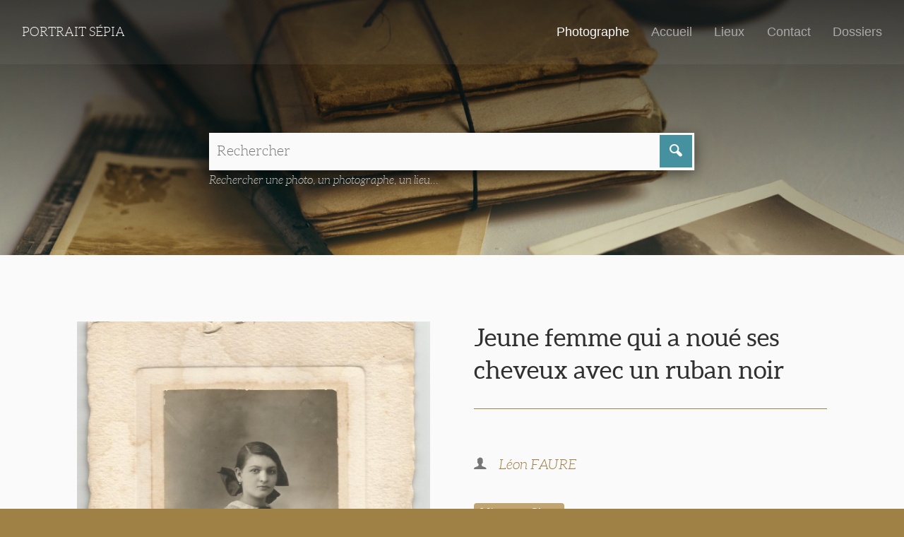

--- FILE ---
content_type: application/javascript
request_url: http://portraitsepia.fr/modulephotographes/javascript/zoom.js?m=1545041867
body_size: 200
content:
jQuery(document).ready(function() {

  jQuery('#RectoImage img').mlens(
	{
		imgSrc: jQuery('#RectoImage img').attr("data-big"),
    lensShape: "circle",
    lensSize: ["300px","300px"],
    borderColor: "#cacaca",
    borderSize: 6
	});

  jQuery('#VersoImage img').mlens(
	{
		imgSrc: jQuery('#VersoImage img').attr("data-big"),
    lensShape: "circle",
    lensSize: ["300px","300px"],
    borderColor: "#cacaca",
    borderSize: 6
	});

});
